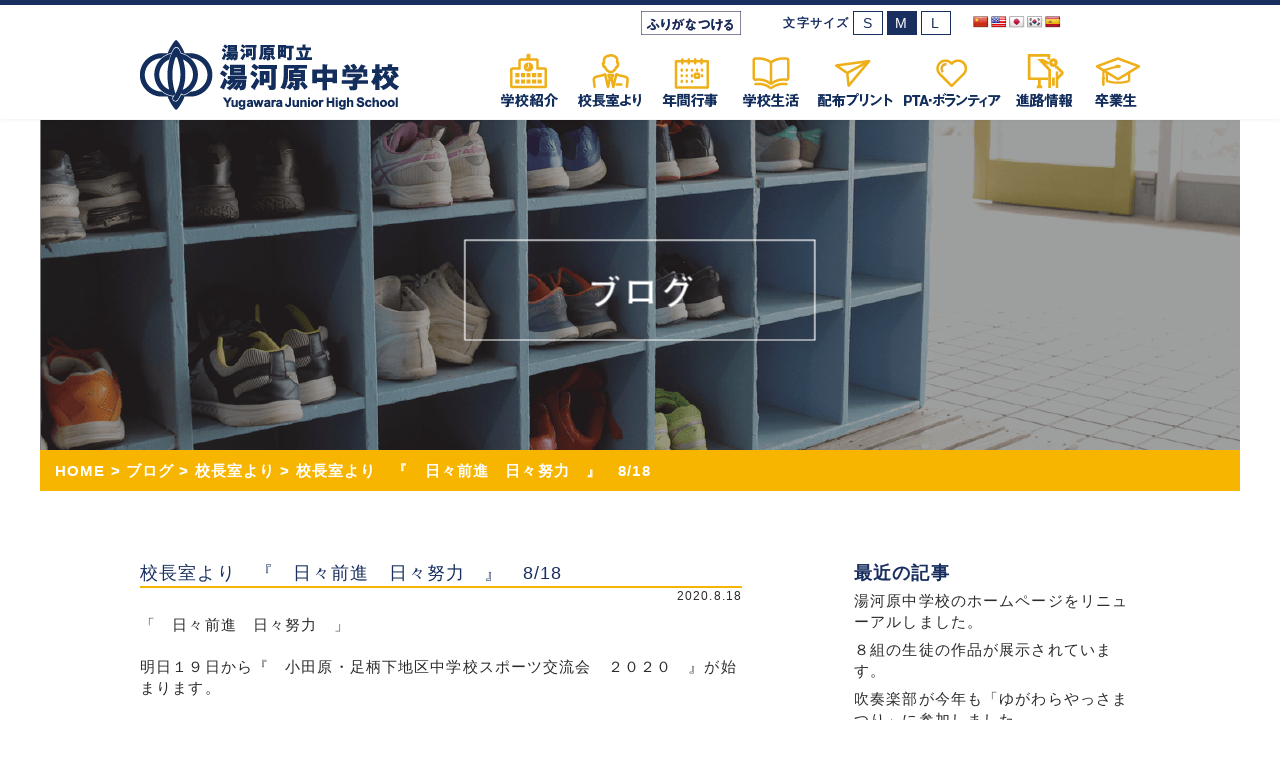

--- FILE ---
content_type: text/html; charset=UTF-8
request_url: https://yuchu.ed.jp/principal/1872/
body_size: 8293
content:
<!DOCTYPE HTML>
<html>
<head>
<meta http-equiv="Content-Type" content="text/html; charset=UTF-8" />
<meta name="viewport" content="width=device-width,initial-scale=1.0,minimum-scale=1.0">
<meta name="copyright" content="Copyright Yugawara Junior Hight School. All rights reserved.">
<link rel="shortcut icon" href="https://yuchu.ed.jp/images/common/favicon.png">

<title>校長室より　『　日々前進　日々努力　』　8/18 - 湯河原町立湯河原中学校</title>
<meta name="description" content="神奈川県足柄下郡湯河原町にある公立中学校の湯河原町立湯河原中学校。爽やかな挨拶がこだまする、思いやりと笑顔があふれる中学校。学び合い・高め合い・支え合う中学校。">


<meta property="og:title" content="校長室より　『　日々前進　日々努力　』　8/18 - 湯河原町立湯河原中学校">
<meta property="og:type" content="article">
<meta property="og:description" content="校長室より　『　日々前進　日々努力　』　8/18 - 神奈川県足柄下郡湯河原町にある公立中学校の湯河原町立湯河原中学校。爽やかな挨拶がこだまする、思いやりと笑顔があふれる中学校。学び合い・高め合い・支え合う中学校。">
<meta property="og:url" content="https://yuchu.ed.jp/">
<meta property="og:image" content="https://yuchu.ed.jp/images/common/mainImg.png">
<meta property="og:site_name" content="湯河原町立湯河原中学校" />

<meta name='robots' content='max-image-preview:large' />
	<style>img:is([sizes="auto" i], [sizes^="auto," i]) { contain-intrinsic-size: 3000px 1500px }</style>
	<link rel='stylesheet' id='wp-block-library-css' href='https://yuchu.ed.jp/wp-includes/css/dist/block-library/style.min.css' type='text/css' media='all' />
<style id='classic-theme-styles-inline-css' type='text/css'>
/*! This file is auto-generated */
.wp-block-button__link{color:#fff;background-color:#32373c;border-radius:9999px;box-shadow:none;text-decoration:none;padding:calc(.667em + 2px) calc(1.333em + 2px);font-size:1.125em}.wp-block-file__button{background:#32373c;color:#fff;text-decoration:none}
</style>
<style id='global-styles-inline-css' type='text/css'>
:root{--wp--preset--aspect-ratio--square: 1;--wp--preset--aspect-ratio--4-3: 4/3;--wp--preset--aspect-ratio--3-4: 3/4;--wp--preset--aspect-ratio--3-2: 3/2;--wp--preset--aspect-ratio--2-3: 2/3;--wp--preset--aspect-ratio--16-9: 16/9;--wp--preset--aspect-ratio--9-16: 9/16;--wp--preset--color--black: #000000;--wp--preset--color--cyan-bluish-gray: #abb8c3;--wp--preset--color--white: #ffffff;--wp--preset--color--pale-pink: #f78da7;--wp--preset--color--vivid-red: #cf2e2e;--wp--preset--color--luminous-vivid-orange: #ff6900;--wp--preset--color--luminous-vivid-amber: #fcb900;--wp--preset--color--light-green-cyan: #7bdcb5;--wp--preset--color--vivid-green-cyan: #00d084;--wp--preset--color--pale-cyan-blue: #8ed1fc;--wp--preset--color--vivid-cyan-blue: #0693e3;--wp--preset--color--vivid-purple: #9b51e0;--wp--preset--gradient--vivid-cyan-blue-to-vivid-purple: linear-gradient(135deg,rgba(6,147,227,1) 0%,rgb(155,81,224) 100%);--wp--preset--gradient--light-green-cyan-to-vivid-green-cyan: linear-gradient(135deg,rgb(122,220,180) 0%,rgb(0,208,130) 100%);--wp--preset--gradient--luminous-vivid-amber-to-luminous-vivid-orange: linear-gradient(135deg,rgba(252,185,0,1) 0%,rgba(255,105,0,1) 100%);--wp--preset--gradient--luminous-vivid-orange-to-vivid-red: linear-gradient(135deg,rgba(255,105,0,1) 0%,rgb(207,46,46) 100%);--wp--preset--gradient--very-light-gray-to-cyan-bluish-gray: linear-gradient(135deg,rgb(238,238,238) 0%,rgb(169,184,195) 100%);--wp--preset--gradient--cool-to-warm-spectrum: linear-gradient(135deg,rgb(74,234,220) 0%,rgb(151,120,209) 20%,rgb(207,42,186) 40%,rgb(238,44,130) 60%,rgb(251,105,98) 80%,rgb(254,248,76) 100%);--wp--preset--gradient--blush-light-purple: linear-gradient(135deg,rgb(255,206,236) 0%,rgb(152,150,240) 100%);--wp--preset--gradient--blush-bordeaux: linear-gradient(135deg,rgb(254,205,165) 0%,rgb(254,45,45) 50%,rgb(107,0,62) 100%);--wp--preset--gradient--luminous-dusk: linear-gradient(135deg,rgb(255,203,112) 0%,rgb(199,81,192) 50%,rgb(65,88,208) 100%);--wp--preset--gradient--pale-ocean: linear-gradient(135deg,rgb(255,245,203) 0%,rgb(182,227,212) 50%,rgb(51,167,181) 100%);--wp--preset--gradient--electric-grass: linear-gradient(135deg,rgb(202,248,128) 0%,rgb(113,206,126) 100%);--wp--preset--gradient--midnight: linear-gradient(135deg,rgb(2,3,129) 0%,rgb(40,116,252) 100%);--wp--preset--font-size--small: 13px;--wp--preset--font-size--medium: 20px;--wp--preset--font-size--large: 36px;--wp--preset--font-size--x-large: 42px;--wp--preset--spacing--20: 0.44rem;--wp--preset--spacing--30: 0.67rem;--wp--preset--spacing--40: 1rem;--wp--preset--spacing--50: 1.5rem;--wp--preset--spacing--60: 2.25rem;--wp--preset--spacing--70: 3.38rem;--wp--preset--spacing--80: 5.06rem;--wp--preset--shadow--natural: 6px 6px 9px rgba(0, 0, 0, 0.2);--wp--preset--shadow--deep: 12px 12px 50px rgba(0, 0, 0, 0.4);--wp--preset--shadow--sharp: 6px 6px 0px rgba(0, 0, 0, 0.2);--wp--preset--shadow--outlined: 6px 6px 0px -3px rgba(255, 255, 255, 1), 6px 6px rgba(0, 0, 0, 1);--wp--preset--shadow--crisp: 6px 6px 0px rgba(0, 0, 0, 1);}:where(.is-layout-flex){gap: 0.5em;}:where(.is-layout-grid){gap: 0.5em;}body .is-layout-flex{display: flex;}.is-layout-flex{flex-wrap: wrap;align-items: center;}.is-layout-flex > :is(*, div){margin: 0;}body .is-layout-grid{display: grid;}.is-layout-grid > :is(*, div){margin: 0;}:where(.wp-block-columns.is-layout-flex){gap: 2em;}:where(.wp-block-columns.is-layout-grid){gap: 2em;}:where(.wp-block-post-template.is-layout-flex){gap: 1.25em;}:where(.wp-block-post-template.is-layout-grid){gap: 1.25em;}.has-black-color{color: var(--wp--preset--color--black) !important;}.has-cyan-bluish-gray-color{color: var(--wp--preset--color--cyan-bluish-gray) !important;}.has-white-color{color: var(--wp--preset--color--white) !important;}.has-pale-pink-color{color: var(--wp--preset--color--pale-pink) !important;}.has-vivid-red-color{color: var(--wp--preset--color--vivid-red) !important;}.has-luminous-vivid-orange-color{color: var(--wp--preset--color--luminous-vivid-orange) !important;}.has-luminous-vivid-amber-color{color: var(--wp--preset--color--luminous-vivid-amber) !important;}.has-light-green-cyan-color{color: var(--wp--preset--color--light-green-cyan) !important;}.has-vivid-green-cyan-color{color: var(--wp--preset--color--vivid-green-cyan) !important;}.has-pale-cyan-blue-color{color: var(--wp--preset--color--pale-cyan-blue) !important;}.has-vivid-cyan-blue-color{color: var(--wp--preset--color--vivid-cyan-blue) !important;}.has-vivid-purple-color{color: var(--wp--preset--color--vivid-purple) !important;}.has-black-background-color{background-color: var(--wp--preset--color--black) !important;}.has-cyan-bluish-gray-background-color{background-color: var(--wp--preset--color--cyan-bluish-gray) !important;}.has-white-background-color{background-color: var(--wp--preset--color--white) !important;}.has-pale-pink-background-color{background-color: var(--wp--preset--color--pale-pink) !important;}.has-vivid-red-background-color{background-color: var(--wp--preset--color--vivid-red) !important;}.has-luminous-vivid-orange-background-color{background-color: var(--wp--preset--color--luminous-vivid-orange) !important;}.has-luminous-vivid-amber-background-color{background-color: var(--wp--preset--color--luminous-vivid-amber) !important;}.has-light-green-cyan-background-color{background-color: var(--wp--preset--color--light-green-cyan) !important;}.has-vivid-green-cyan-background-color{background-color: var(--wp--preset--color--vivid-green-cyan) !important;}.has-pale-cyan-blue-background-color{background-color: var(--wp--preset--color--pale-cyan-blue) !important;}.has-vivid-cyan-blue-background-color{background-color: var(--wp--preset--color--vivid-cyan-blue) !important;}.has-vivid-purple-background-color{background-color: var(--wp--preset--color--vivid-purple) !important;}.has-black-border-color{border-color: var(--wp--preset--color--black) !important;}.has-cyan-bluish-gray-border-color{border-color: var(--wp--preset--color--cyan-bluish-gray) !important;}.has-white-border-color{border-color: var(--wp--preset--color--white) !important;}.has-pale-pink-border-color{border-color: var(--wp--preset--color--pale-pink) !important;}.has-vivid-red-border-color{border-color: var(--wp--preset--color--vivid-red) !important;}.has-luminous-vivid-orange-border-color{border-color: var(--wp--preset--color--luminous-vivid-orange) !important;}.has-luminous-vivid-amber-border-color{border-color: var(--wp--preset--color--luminous-vivid-amber) !important;}.has-light-green-cyan-border-color{border-color: var(--wp--preset--color--light-green-cyan) !important;}.has-vivid-green-cyan-border-color{border-color: var(--wp--preset--color--vivid-green-cyan) !important;}.has-pale-cyan-blue-border-color{border-color: var(--wp--preset--color--pale-cyan-blue) !important;}.has-vivid-cyan-blue-border-color{border-color: var(--wp--preset--color--vivid-cyan-blue) !important;}.has-vivid-purple-border-color{border-color: var(--wp--preset--color--vivid-purple) !important;}.has-vivid-cyan-blue-to-vivid-purple-gradient-background{background: var(--wp--preset--gradient--vivid-cyan-blue-to-vivid-purple) !important;}.has-light-green-cyan-to-vivid-green-cyan-gradient-background{background: var(--wp--preset--gradient--light-green-cyan-to-vivid-green-cyan) !important;}.has-luminous-vivid-amber-to-luminous-vivid-orange-gradient-background{background: var(--wp--preset--gradient--luminous-vivid-amber-to-luminous-vivid-orange) !important;}.has-luminous-vivid-orange-to-vivid-red-gradient-background{background: var(--wp--preset--gradient--luminous-vivid-orange-to-vivid-red) !important;}.has-very-light-gray-to-cyan-bluish-gray-gradient-background{background: var(--wp--preset--gradient--very-light-gray-to-cyan-bluish-gray) !important;}.has-cool-to-warm-spectrum-gradient-background{background: var(--wp--preset--gradient--cool-to-warm-spectrum) !important;}.has-blush-light-purple-gradient-background{background: var(--wp--preset--gradient--blush-light-purple) !important;}.has-blush-bordeaux-gradient-background{background: var(--wp--preset--gradient--blush-bordeaux) !important;}.has-luminous-dusk-gradient-background{background: var(--wp--preset--gradient--luminous-dusk) !important;}.has-pale-ocean-gradient-background{background: var(--wp--preset--gradient--pale-ocean) !important;}.has-electric-grass-gradient-background{background: var(--wp--preset--gradient--electric-grass) !important;}.has-midnight-gradient-background{background: var(--wp--preset--gradient--midnight) !important;}.has-small-font-size{font-size: var(--wp--preset--font-size--small) !important;}.has-medium-font-size{font-size: var(--wp--preset--font-size--medium) !important;}.has-large-font-size{font-size: var(--wp--preset--font-size--large) !important;}.has-x-large-font-size{font-size: var(--wp--preset--font-size--x-large) !important;}
:where(.wp-block-post-template.is-layout-flex){gap: 1.25em;}:where(.wp-block-post-template.is-layout-grid){gap: 1.25em;}
:where(.wp-block-columns.is-layout-flex){gap: 2em;}:where(.wp-block-columns.is-layout-grid){gap: 2em;}
:root :where(.wp-block-pullquote){font-size: 1.5em;line-height: 1.6;}
</style>
<link rel='stylesheet' id='google-language-translator-css' href='https://yuchu.ed.jp/wp-content/plugins/google-language-translator/css/style.css' type='text/css' media='' />
<link rel='stylesheet' id='glt-toolbar-styles-css' href='https://yuchu.ed.jp/wp-content/plugins/google-language-translator/css/toolbar.css' type='text/css' media='' />
<link rel='stylesheet' id='tablepress-responsive-tables-css' href='https://yuchu.ed.jp/wp-content/plugins/tablepress-responsive-tables/css/responsive.dataTables.min.css' type='text/css' media='all' />
<link rel='stylesheet' id='tablepress-default-css' href='https://yuchu.ed.jp/wp-content/tablepress-combined.min.css' type='text/css' media='all' />
<link rel='stylesheet' id='import-css' href='https://yuchu.ed.jp/css/import.css' type='text/css' media='all' />
<link rel='stylesheet' id='pagenavi-css' href='https://yuchu.ed.jp/css/pagenavi.css' type='text/css' media='all' />
<!--[if !IE]><!-->
<link rel='stylesheet' id='tablepress-responsive-tables-flip-css' href='https://yuchu.ed.jp/wp-content/plugins/tablepress-responsive-tables/css/tablepress-responsive-flip.min.css' type='text/css' media='all' />
<!--<![endif]-->
<script type="text/javascript" src="https://yuchu.ed.jp/wp-includes/js/jquery/jquery.min.js" id="jquery-core-js"></script>
<script type="text/javascript" src="https://yuchu.ed.jp/wp-includes/js/jquery/jquery-migrate.min.js" id="jquery-migrate-js"></script>
<script type="text/javascript" src="https://yuchu.ed.jp/js/jquery-1.11.3.min.js" id="jquery.min-js"></script>
<script type="text/javascript" src="https://use.fontawesome.com/releases/v5.0.1/js/all.js" id="fontawesome-js"></script>
<script type="text/javascript" src="https://yuchu.ed.jp/js/functions.js" id="functions-js"></script>
<script type="text/javascript" src="https://yuchu.ed.jp/js/jquery.cookie.js" id="cookie-js"></script>
<script type="text/javascript" src="https://yuchu.ed.jp/js/jquery.textresizer.js" id="textresizer-js"></script>
<script type="text/javascript" src="https://yuchu.ed.jp/js/fontSize.js" id="fontSize-js"></script>
<link rel="canonical" href="https://yuchu.ed.jp/principal/1872/" />
<style>@media (min-width: 1000px) {
	#glt-translate-trigger {
		display: none;
	}
}.goog-te-gadget{margin-top:2px!important;}p.hello{font-size:12px;color:#666;}div.skiptranslate.goog-te-gadget{display:inline!important;}#google_language_translator{clear:both;}#flags{width:165px;}#flags a{display:inline-block;margin-right:2px;}#google_language_translator a{display:none!important;}div.skiptranslate.goog-te-gadget{display:inline!important;}.goog-te-gadget{color:transparent!important;}.goog-te-gadget{font-size:0px!important;}.goog-branding{display:none;}.goog-tooltip{display: none!important;}.goog-tooltip:hover{display: none!important;}.goog-text-highlight{background-color:transparent!important;border:none!important;box-shadow:none!important;}#google_language_translator select.goog-te-combo{color:#32373c;}div.skiptranslate{display:none!important;}body{top:0px!important;}#goog-gt-{display:none!important;}font font{background-color:transparent!important;box-shadow:none!important;position:initial!important;}#glt-translate-trigger{left:20px;right:auto;}#glt-translate-trigger > span{color:#ffffff;}#glt-translate-trigger{background:#f8b500;}</style><link rel="icon" href="https://yuchu.ed.jp/wp-content/uploads/2020/12/cropped-favicon-32x32.png" sizes="32x32" />
<link rel="icon" href="https://yuchu.ed.jp/wp-content/uploads/2020/12/cropped-favicon-192x192.png" sizes="192x192" />
<link rel="apple-touch-icon" href="https://yuchu.ed.jp/wp-content/uploads/2020/12/cropped-favicon-180x180.png" />
<meta name="msapplication-TileImage" content="https://yuchu.ed.jp/wp-content/uploads/2020/12/cropped-favicon-270x270.png" />
<script type='text/javascript' src='https://yuchu.ed.jp/js/kanaboweb_s.1.1.0.js'></script>
<script type="text/javascript">
    KanaboWeb.host_id = "ed.yugawara";

    // ふりがな変換が正常に完了した場合に呼ばれるイベントハンドラ
    KanaboWeb.onTranslated = function() {
    // TODO: ここに必要であればスクリプトを記述します。
          // 例）
          // _reloadScript(スクリプトのパス);  //もう一度実行したいスクリプト
          //_triggerEvent(window, 'load');     //loadイベントを発行
    };
</script>
</head>

<body>

<header class="gnavHeader">
	<div class="gnavMenu">
		<div class="gsub">
			<div class="gfri">
				<span class="f_on"><a href="javascript:KanaboWeb.execCommand('on')"><img src="https://yuchu.ed.jp/images/common/furiganaOn.png" alt="ふりがなON・OFF" /></a></span>
				<span class="f_off"><a href="javascript:KanaboWeb.execCommand('off')"><img src="https://yuchu.ed.jp/images/common/furiganaOff.png" alt="ふりがなON・OFF" /></a></span>
			</div>
			<ul class="gfontSize">
				<li>文字サイズ</li>
				<li><a href="">S</a></li>
				<li><a href="">M</a></li>
				<li><a href="">L</a></li>
			</ul>
			<div id="flags" class="size16"><ul id="sortable" class="ui-sortable" style="float:left"><li id='Chinese (Simplified)'><a href='#' title='Chinese (Simplified)' class='nturl notranslate zh-CN flag Chinese (Simplified)'></a></li><li id='English'><a href='#' title='English' class='nturl notranslate en flag united-states'></a></li><li id='Japanese'><a href='#' title='Japanese' class='nturl notranslate ja flag Japanese'></a></li><li id='Korean'><a href='#' title='Korean' class='nturl notranslate ko flag Korean'></a></li><li id='Spanish'><a href='#' title='Spanish' class='nturl notranslate es flag Spanish'></a></li></ul></div><div id="google_language_translator" class="default-language-ja"></div>		</div>
		<div class="logo"><a href="https://yuchu.ed.jp/"><img src="https://yuchu.ed.jp/images/common/logo.png" alt="湯河原町立湯河原中学校"></a></div>
		<ul class="gnav">
			<li class="gnavItem"><div class="gnavBox"><img src="https://yuchu.ed.jp/images/common/gnav_aboutSchool.png" alt="学校紹介">
				<div class="gnavLower">
					<p class="gnavLowerHd"><span class="gnavLowerBox"><span class="gnavLowerTxt">学校紹介</span></span></p>
					<ul class="gnavLowerList">
						<li class="gnavLowerItem"><a href="https://yuchu.ed.jp/message/">校長挨拶</a></li>
						<li class="gnavLowerItem"><a href="https://yuchu.ed.jp/educationPolicy/">教育方針</a></li>
						<li class="gnavLowerItem"><a href="https://yuchu.ed.jp/bullyingPrevention/">いじめ防止策基本方針</a></li>
						<li class="gnavLowerItem"><a href="https://yuchu.ed.jp/songemblem/">校歌 &middot; 校章</a></li>
						<li class="gnavLowerItem"><a href="https://yuchu.ed.jp/history/">沿革</a></li>
						<li class="gnavLowerItem"><a href="https://yuchu.ed.jp/access/">所在地</a></li>
					</ul>
				</div>
			</div></li>
			<li class="gnavItem"><div class="gnavBox"><a href="https://yuchu.ed.jp/category/principal/"><img src="https://yuchu.ed.jp/images/common/gnav_fromPrincipal.png" alt="校長室より"></a></div></li>
			<li class="gnavItem"><div class="gnavBox"><a href="https://yuchu.ed.jp/annualEvents/"><img src="https://yuchu.ed.jp/images/common/gnav_annualEvents.png" alt="年間行事"></a></div></li>
			<li class="gnavItem"><div class="gnavBox"><img src="https://yuchu.ed.jp/images/common/gnav_schoolLife.png" alt="学校生活">
				<div class="gnavLower">
					<p class="gnavLowerHd"><a href="https://yuchu.ed.jp/category/schoollife/" class="gnavLowerBox"><span><span class="gnavLowerTxt">学校生活</span></span></a></p>
					<ul class="gnavLowerList">
						<li class="gnavLowerItem"><a href="https://yuchu.ed.jp/category/1st_grade/">1年生</a></li>
						<li class="gnavLowerItem"><a href="https://yuchu.ed.jp/category/2nd_grade/">2年生</a></li>
						<li class="gnavLowerItem"><a href="https://yuchu.ed.jp/category/3rd_grade/">3年生</a></li>
						<li class="gnavLowerItem"><a href="https://yuchu.ed.jp/category/8kumi/">8組</a></li>
						<li class="gnavLowerItem"><a href="https://yuchu.ed.jp/category/clubacti/">部活動</a></li>
						<li class="gnavLowerItem"><a href="https://yuchu.ed.jp/category/studentcouncil/">生徒会 &middot; 委員会</a></li>
						<li class="gnavLowerItem"><a href="https://yuchu.ed.jp/category/diary/">先生のひとりごと</a></li>
						<li class="gnavLowerItem"><a href="https://yuchu.ed.jp/category/library/">図書室より</a></li>
					</ul>
				</div>
			</div></li>
			<li class="gnavItem"><div class="gnavBox"><a href="https://yuchu.ed.jp/handout/"><img src="https://yuchu.ed.jp/images/common/gnav_handout.png" alt="配布プリント"></a></div></li>
			<li class="gnavItem"><div class="gnavBox"><a href="https://yuchu.ed.jp/category/pta_volunteer/"><img src="https://yuchu.ed.jp/images/common/gnav_pta.png" alt="PTA・ボランティア活動"></a></div></li>
			<li class="gnavItem"><div class="gnavBox"><a href="https://yuchu.ed.jp/category/careerinfo/"><img src="https://yuchu.ed.jp/images/common/gnav_careerInfo.png" alt="進路情報"></a></div></li>
			<li class="gnavItem"><div class="gnavBox"><img src="https://yuchu.ed.jp/images/common/gnav_graduate.png" alt="卒業生">
				<div class="gnavLower">
					<p class="gnavLowerHd"><span class="gnavLowerBox"><span class="gnavLowerTxt">卒業生</span></span></p>
					<ul class="gnavLowerList">
						<li class="gnavLowerItem"><a href="https://yuchu.ed.jp/category/graduate/">在校生へのメッセージ</a></li>
						<li class="gnavLowerItem"><a href="https://yuchu.ed.jp/clubactiHistory/">部活動栄光の記録</a></li>
						<li class="gnavLowerItem"><a href="https://yuchu.ed.jp/category/change/">湯中の移り変り</a></li>
					</ul>
				</div>
			</div></li>
		</ul>
	</div>
</header>

<div class="logo"><a href="https://yuchu.ed.jp/"><img src="https://yuchu.ed.jp/images/common/logo_sp.png" alt="湯河原町立湯河原中学校"></a></div>
<div class="humBox"><div class="humBoxInner"><span></span><span></span><span></span></div></div>
<div class="spnavHeader">
	<div class="spnavMenu">
		<ul class="spnavMenuList01">
			<li><a href="https://yuchu.ed.jp/">ホーム</a></li>
			<li><ul class="spnav">
				<li class="spnavItem"><div class="spnavBox"><span class="spnavLink"><span class="spnavTxt">学校紹介</span></span>
					<div class="spnavLower">
						<ul class="spnavLowerList">
							<li class="spnavLowerItem"><a href="https://yuchu.ed.jp/message/">校長挨拶</a></li>
							<li class="spnavLowerItem"><a href="https://yuchu.ed.jp/educationPolicy/">教育方針</a></li>
							<li class="spnavLowerItem"><a href="https://yuchu.ed.jp/bullyingPrevention/">いじめ防止策基本方針</a></li>
							<li class="spnavLowerItem"><a href="https://yuchu.ed.jp/songemblem/">校歌 &middot; 校章</a></li>
							<li class="spnavLowerItem"><a href="https://yuchu.ed.jp/history/">沿革</a></li>
							<li class="spnavLowerItem"><a href="https://yuchu.ed.jp/access/">所在地</a></li>
						</ul>
					</div>
				</div></li>
				<li class="spnavItem"><div class="spnavBox"><a href="https://yuchu.ed.jp/category/principal/" class="spnavLink"><div class="spnavTxt">校長室より</div></a></div></li>
				<li class="spnavItem"><div class="spnavBox"><a href="https://yuchu.ed.jp/annualEvents/" class="spnavLink"><div class="spnavTxt">年間行事</div></a></div></li>
				<li class="spnavItem"><div class="spnavBox"><span class="spnavLink"><span class="spnavTxt">学校生活</span></span>
					<div class="spnavLower">
						<ul class="spnavLowerList">
							<li class="spnavLowerItem"><a href="https://yuchu.ed.jp/category/1st_grade/">1年生</a></li>
							<li class="spnavLowerItem"><a href="https://yuchu.ed.jp/category/2nd_grade/">2年生</a></li>
							<li class="spnavLowerItem"><a href="https://yuchu.ed.jp/category/3rd_grade/">3年生</a></li>
							<li class="spnavLowerItem"><a href="https://yuchu.ed.jp/category/8kumi/">8組</a></li>
							<li class="spnavLowerItem"><a href="https://yuchu.ed.jp/category/clubacti/">部活動</a></li>
							<li class="spnavLowerItem"><a href="https://yuchu.ed.jp/category/studentcouncil/">生徒会 &middot; 委員会</a></li>
							<li class="spnavLowerItem"><a href="https://yuchu.ed.jp/category/diary/">先生のひとりごと</a></li>
							<li class="spnavLowerItem"><a href="https://yuchu.ed.jp/category/library/">図書室より</a></li>
							<li class="spnavLowerItem"><a href="https://yuchu.ed.jp/category/schoollife/">全て（学校生活）</a></li>
						</ul>
					</div>
				</div></li>
				<li class="spnavItem"><div class="spnavBox"><a href="https://yuchu.ed.jp/handout/" class="spnavLink"><div class="spnavTxt">配布プリント</div></a></div></li>
				<li class="spnavItem"><div class="spnavBox"><a href="https://yuchu.ed.jp/category/pta_volunteer/" class="spnavLink"><div class="spnavTxt">PTA・ボランティア活動</div></a></div></li>
				<li class="spnavItem"><div class="spnavBox"><a href="https://yuchu.ed.jp/category/careerinfo/" class="spnavLink"><div class="spnavTxt">進路情報</div></a></div></li>
				<li class="spnavItem"><div class="spnavBox"><span class="spnavLink"><span class="spnavTxt">卒業生</span></span>
					<div class="spnavLower">
						<ul class="spnavLowerList">
							<li class="spnavLowerItem"><a href="https://yuchu.ed.jp/category/graduate/">在校生へのメッセージ</a></li>
							<li class="spnavLowerItem"><a href="https://yuchu.ed.jp/clubactiHistory/">部活動栄光の記録</a></li>
							<li class="spnavLowerItem"><a href="https://yuchu.ed.jp/category/change/">湯中の移り変り</a></li>
						</ul>
					</div>
				</div></li>
				<li class="spnavItem"><div class="spnavBox"><a href="https://yuchu.ed.jp/privacy/" class="spnavLink"><div class="spnavTxt">プライバシーポリシー</div></a></div></li>
			</ul></li>
		</ul>
		<div class="spfri">
			<span class="f_on"><a href="javascript:KanaboWeb.execCommand('on')"><img src="https://yuchu.ed.jp/images/common/furiganaOn.png" alt="ふりがなON・OFF" /></a></span>
			<span class="f_off"><a href="javascript:KanaboWeb.execCommand('off')"><img src="https://yuchu.ed.jp/images/common/furiganaOff.png" alt="ふりがなON・OFF" /></a></span>
		</div>
		<ul class="spfontSize">
			<li>文字サイズ</li>
			<li><a href="">S</a></li>
			<li><a href="">M</a></li>
			<li><a href="">L</a></li>
		</ul>
	</div>
</div>

<main id="blog">
	<div class="section">
		<div class="containerTop">
			<div class="topImg">
				<h1 class="sloganTitle"><img src="https://yuchu.ed.jp/images/blog/slogan.png" alt="湯河原町立湯河原中学校のNEWS"></h1>
			</div>
			<div class="breadcrumb">
				<p><a href="https://yuchu.ed.jp">HOME</a> &gt; <a href="https://yuchu.ed.jp/news/">ブログ</a> &gt; <a href="https://yuchu.ed.jp/category/principal/">校長室より</a> &gt; 校長室より　『　日々前進　日々努力　』　8/18</p>			</div>
		</div>
	</div>
	<div class="section">
		<div class="container">
			<div class="tile is-ancestor">
				<div class="tile is-parent is-blog">
					<article class="tile is-child">
																		<h2 class="blogTitle">校長室より　『　日々前進　日々努力　』　8/18</h2>
						<div><p class="blogDate">2020.8.18</p></div>
						<p>「　日々前進　日々努力　」</p>
<p>&nbsp;</p>
<p>明日１９日から『　小田原・足柄下地区中学校スポーツ交流会　２０２０　』が始まります。</p>
<p>&nbsp;</p>
<p>グランドでは照りつける夏の日差しをもろともせず、各部が残り少ない練習に汗を流しています。</p>
<p>&nbsp;</p>
<p>体育館、武道場、卓球練習場は蒸し返すような暑さですが、こまめに水分補給をしながら練習しています。</p>
<p>&nbsp;</p>
<p>&nbsp;</p>
<p>たくさんの生徒が充分でなかった環境の中でも、あきらめずに粘り強く活動してきました。</p>
<p>今まで積み上げてきた練習に自信を持って、思い切って試合に臨んで欲しいです。</p>
<p>&nbsp;</p>
<p><img fetchpriority="high" decoding="async" class="alignnone wp-image-1936" src="http://www.yuchu.ed.jp/wp-content/uploads/2020/08/DSC_0239-300x169.jpg" alt="" width="300" height="169" srcset="https://yuchu.ed.jp/wp-content/uploads/2020/08/DSC_0239-300x169.jpg 300w, https://yuchu.ed.jp/wp-content/uploads/2020/08/DSC_0239-1024x576.jpg 1024w, https://yuchu.ed.jp/wp-content/uploads/2020/08/DSC_0239-768x432.jpg 768w, https://yuchu.ed.jp/wp-content/uploads/2020/08/DSC_0239-1536x864.jpg 1536w, https://yuchu.ed.jp/wp-content/uploads/2020/08/DSC_0239-2048x1152.jpg 2048w" sizes="(max-width: 300px) 100vw, 300px" /><img decoding="async" class="alignnone size-medium wp-image-1935" src="http://www.yuchu.ed.jp/wp-content/uploads/2020/08/DSC_0238-300x169.jpg" alt="" width="300" height="169" srcset="https://yuchu.ed.jp/wp-content/uploads/2020/08/DSC_0238-300x169.jpg 300w, https://yuchu.ed.jp/wp-content/uploads/2020/08/DSC_0238-1024x576.jpg 1024w, https://yuchu.ed.jp/wp-content/uploads/2020/08/DSC_0238-768x432.jpg 768w, https://yuchu.ed.jp/wp-content/uploads/2020/08/DSC_0238-1536x864.jpg 1536w, https://yuchu.ed.jp/wp-content/uploads/2020/08/DSC_0238-2048x1152.jpg 2048w" sizes="(max-width: 300px) 100vw, 300px" /></p>
<p>&nbsp;</p>
<p><img decoding="async" class="alignnone size-medium wp-image-1938" src="http://www.yuchu.ed.jp/wp-content/uploads/2020/08/DSC_4905-300x169.jpg" alt="" width="300" height="169" srcset="https://yuchu.ed.jp/wp-content/uploads/2020/08/DSC_4905-300x169.jpg 300w, https://yuchu.ed.jp/wp-content/uploads/2020/08/DSC_4905-1024x576.jpg 1024w, https://yuchu.ed.jp/wp-content/uploads/2020/08/DSC_4905-768x432.jpg 768w, https://yuchu.ed.jp/wp-content/uploads/2020/08/DSC_4905-1536x864.jpg 1536w, https://yuchu.ed.jp/wp-content/uploads/2020/08/DSC_4905-2048x1152.jpg 2048w" sizes="(max-width: 300px) 100vw, 300px" /><img loading="lazy" decoding="async" class="alignnone size-medium wp-image-1939" src="http://www.yuchu.ed.jp/wp-content/uploads/2020/08/DSC_4906-300x169.jpg" alt="" width="300" height="169" srcset="https://yuchu.ed.jp/wp-content/uploads/2020/08/DSC_4906-300x169.jpg 300w, https://yuchu.ed.jp/wp-content/uploads/2020/08/DSC_4906-1024x576.jpg 1024w, https://yuchu.ed.jp/wp-content/uploads/2020/08/DSC_4906-768x432.jpg 768w, https://yuchu.ed.jp/wp-content/uploads/2020/08/DSC_4906-1536x864.jpg 1536w, https://yuchu.ed.jp/wp-content/uploads/2020/08/DSC_4906-2048x1152.jpg 2048w" sizes="auto, (max-width: 300px) 100vw, 300px" /></p>
<p>&nbsp;</p>
<p><img loading="lazy" decoding="async" class="alignnone size-medium wp-image-1940" src="http://www.yuchu.ed.jp/wp-content/uploads/2020/08/DSC_4909-300x169.jpg" alt="" width="300" height="169" srcset="https://yuchu.ed.jp/wp-content/uploads/2020/08/DSC_4909-300x169.jpg 300w, https://yuchu.ed.jp/wp-content/uploads/2020/08/DSC_4909-1024x576.jpg 1024w, https://yuchu.ed.jp/wp-content/uploads/2020/08/DSC_4909-768x432.jpg 768w, https://yuchu.ed.jp/wp-content/uploads/2020/08/DSC_4909-1536x864.jpg 1536w, https://yuchu.ed.jp/wp-content/uploads/2020/08/DSC_4909-2048x1152.jpg 2048w" sizes="auto, (max-width: 300px) 100vw, 300px" /><img loading="lazy" decoding="async" class="alignnone size-medium wp-image-1941" src="http://www.yuchu.ed.jp/wp-content/uploads/2020/08/DSC_4911-300x169.jpg" alt="" width="300" height="169" srcset="https://yuchu.ed.jp/wp-content/uploads/2020/08/DSC_4911-300x169.jpg 300w, https://yuchu.ed.jp/wp-content/uploads/2020/08/DSC_4911-1024x576.jpg 1024w, https://yuchu.ed.jp/wp-content/uploads/2020/08/DSC_4911-768x432.jpg 768w, https://yuchu.ed.jp/wp-content/uploads/2020/08/DSC_4911-1536x864.jpg 1536w, https://yuchu.ed.jp/wp-content/uploads/2020/08/DSC_4911-2048x1152.jpg 2048w" sizes="auto, (max-width: 300px) 100vw, 300px" /></p>
<p>&nbsp;</p>
<p>&nbsp;</p>
<p>私がテニス部の顧問だった時</p>
<p>毎日の練習で部員にかけていた言葉</p>
<p>「　日々前進　日々努力　」</p>
<p>&nbsp;</p>
<p>試合前日に選手にかけていた言葉</p>
<p>「　ペアと仲間と顧問、そして、自分を信じて戦いなさい。」</p>
<p>&nbsp;</p>
<p>湯中生の活躍を期待しています。</p>
<p>&nbsp;</p>
<p>&nbsp;</p>
<p>校 長　　石井  朝方</p>
						<hr class="blogLine">
																	</article>
				</div>
				<div class="tile is-parent">
					<article class="tile is-child">
						<aside class="side-menu">
							
		
		<h3 class="side-menu-label">最近の記事</h3>
		<ul>
											<li>
					<a href="https://yuchu.ed.jp/info/7218/">湯河原中学校のホームページをリニューアルしました。</a>
									</li>
											<li>
					<a href="https://yuchu.ed.jp/info/7191/">８組の生徒の作品が展示されています。</a>
									</li>
											<li>
					<a href="https://yuchu.ed.jp/principal/7177/">吹奏楽部が今年も「ゆがわらやっさまつり」に参加しました。</a>
									</li>
											<li>
					<a href="https://yuchu.ed.jp/principal/7168/">ラジオ体操に行ってきました５．６</a>
									</li>
											<li>
					<a href="https://yuchu.ed.jp/principal/7159/">ラジオ体操に行ってきました４</a>
									</li>
					</ul>

		<h3 class="side-menu-label">カテゴリー</h3>
			<ul>
					<li class="cat-item cat-item-1"><a href="https://yuchu.ed.jp/category/info/">お知らせ</a>
</li>
	<li class="cat-item cat-item-3"><a href="https://yuchu.ed.jp/category/schoollife/1st_grade/">1年生</a>
</li>
	<li class="cat-item cat-item-4"><a href="https://yuchu.ed.jp/category/schoollife/2nd_grade/">2年生</a>
</li>
	<li class="cat-item cat-item-15"><a href="https://yuchu.ed.jp/category/schoollife/">学校生活</a>
</li>
	<li class="cat-item cat-item-5"><a href="https://yuchu.ed.jp/category/schoollife/3rd_grade/">3年生</a>
</li>
	<li class="cat-item cat-item-14"><a href="https://yuchu.ed.jp/category/careerinfo/">進路情報</a>
</li>
	<li class="cat-item cat-item-8"><a href="https://yuchu.ed.jp/category/schoollife/8kumi/">8組</a>
</li>
	<li class="cat-item cat-item-10"><a href="https://yuchu.ed.jp/category/principal/">校長室より</a>
</li>
	<li class="cat-item cat-item-18"><a href="https://yuchu.ed.jp/category/graduate/">在校生へのメッセージ</a>
</li>
	<li class="cat-item cat-item-11"><a href="https://yuchu.ed.jp/category/schoollife/clubacti/">部活動</a>
</li>
	<li class="cat-item cat-item-19"><a href="https://yuchu.ed.jp/category/change/">湯中の移り変り</a>
</li>
	<li class="cat-item cat-item-16"><a href="https://yuchu.ed.jp/category/schoollife/studentcouncil/">生徒会・委員会</a>
</li>
	<li class="cat-item cat-item-13"><a href="https://yuchu.ed.jp/category/schoollife/library/">図書室より</a>
</li>
	<li class="cat-item cat-item-17"><a href="https://yuchu.ed.jp/category/pta_volunteer/">PTA・ボランティア活動</a>
</li>
	<li class="cat-item cat-item-9"><a href="https://yuchu.ed.jp/category/manual/">運用マニュアル</a>
</li>
	<li class="cat-item cat-item-12"><a href="https://yuchu.ed.jp/category/schoollife/diary/">先生のひとりごと</a>
</li>
			</ul>

			<h3 class="side-menu-label">月別記事</h3>
			<ul>
					<li><a href='https://yuchu.ed.jp/date/2025/09/'>2025年9月</a></li>
	<li><a href='https://yuchu.ed.jp/date/2025/08/'>2025年8月</a></li>
	<li><a href='https://yuchu.ed.jp/date/2025/07/'>2025年7月</a></li>
	<li><a href='https://yuchu.ed.jp/date/2025/06/'>2025年6月</a></li>
	<li><a href='https://yuchu.ed.jp/date/2025/05/'>2025年5月</a></li>
	<li><a href='https://yuchu.ed.jp/date/2025/04/'>2025年4月</a></li>
	<li><a href='https://yuchu.ed.jp/date/2025/02/'>2025年2月</a></li>
	<li><a href='https://yuchu.ed.jp/date/2025/01/'>2025年1月</a></li>
	<li><a href='https://yuchu.ed.jp/date/2024/11/'>2024年11月</a></li>
	<li><a href='https://yuchu.ed.jp/date/2024/10/'>2024年10月</a></li>
	<li><a href='https://yuchu.ed.jp/date/2024/09/'>2024年9月</a></li>
	<li><a href='https://yuchu.ed.jp/date/2024/07/'>2024年7月</a></li>
	<li><a href='https://yuchu.ed.jp/date/2024/06/'>2024年6月</a></li>
	<li><a href='https://yuchu.ed.jp/date/2024/05/'>2024年5月</a></li>
	<li><a href='https://yuchu.ed.jp/date/2024/03/'>2024年3月</a></li>
	<li><a href='https://yuchu.ed.jp/date/2024/02/'>2024年2月</a></li>
	<li><a href='https://yuchu.ed.jp/date/2024/01/'>2024年1月</a></li>
	<li><a href='https://yuchu.ed.jp/date/2023/12/'>2023年12月</a></li>
	<li><a href='https://yuchu.ed.jp/date/2023/11/'>2023年11月</a></li>
	<li><a href='https://yuchu.ed.jp/date/2023/09/'>2023年9月</a></li>
	<li><a href='https://yuchu.ed.jp/date/2023/06/'>2023年6月</a></li>
	<li><a href='https://yuchu.ed.jp/date/2023/05/'>2023年5月</a></li>
	<li><a href='https://yuchu.ed.jp/date/2023/04/'>2023年4月</a></li>
	<li><a href='https://yuchu.ed.jp/date/2023/03/'>2023年3月</a></li>
	<li><a href='https://yuchu.ed.jp/date/2023/02/'>2023年2月</a></li>
	<li><a href='https://yuchu.ed.jp/date/2023/01/'>2023年1月</a></li>
	<li><a href='https://yuchu.ed.jp/date/2022/12/'>2022年12月</a></li>
	<li><a href='https://yuchu.ed.jp/date/2022/11/'>2022年11月</a></li>
	<li><a href='https://yuchu.ed.jp/date/2022/10/'>2022年10月</a></li>
	<li><a href='https://yuchu.ed.jp/date/2022/09/'>2022年9月</a></li>
	<li><a href='https://yuchu.ed.jp/date/2022/08/'>2022年8月</a></li>
	<li><a href='https://yuchu.ed.jp/date/2022/07/'>2022年7月</a></li>
	<li><a href='https://yuchu.ed.jp/date/2022/06/'>2022年6月</a></li>
	<li><a href='https://yuchu.ed.jp/date/2022/05/'>2022年5月</a></li>
	<li><a href='https://yuchu.ed.jp/date/2022/04/'>2022年4月</a></li>
	<li><a href='https://yuchu.ed.jp/date/2022/03/'>2022年3月</a></li>
	<li><a href='https://yuchu.ed.jp/date/2022/02/'>2022年2月</a></li>
	<li><a href='https://yuchu.ed.jp/date/2022/01/'>2022年1月</a></li>
	<li><a href='https://yuchu.ed.jp/date/2021/12/'>2021年12月</a></li>
	<li><a href='https://yuchu.ed.jp/date/2021/11/'>2021年11月</a></li>
	<li><a href='https://yuchu.ed.jp/date/2021/10/'>2021年10月</a></li>
	<li><a href='https://yuchu.ed.jp/date/2021/09/'>2021年9月</a></li>
	<li><a href='https://yuchu.ed.jp/date/2021/08/'>2021年8月</a></li>
	<li><a href='https://yuchu.ed.jp/date/2021/07/'>2021年7月</a></li>
	<li><a href='https://yuchu.ed.jp/date/2021/06/'>2021年6月</a></li>
	<li><a href='https://yuchu.ed.jp/date/2021/05/'>2021年5月</a></li>
	<li><a href='https://yuchu.ed.jp/date/2021/04/'>2021年4月</a></li>
	<li><a href='https://yuchu.ed.jp/date/2021/03/'>2021年3月</a></li>
	<li><a href='https://yuchu.ed.jp/date/2021/02/'>2021年2月</a></li>
	<li><a href='https://yuchu.ed.jp/date/2021/01/'>2021年1月</a></li>
	<li><a href='https://yuchu.ed.jp/date/2020/12/'>2020年12月</a></li>
	<li><a href='https://yuchu.ed.jp/date/2020/11/'>2020年11月</a></li>
	<li><a href='https://yuchu.ed.jp/date/2020/10/'>2020年10月</a></li>
	<li><a href='https://yuchu.ed.jp/date/2020/09/'>2020年9月</a></li>
	<li><a href='https://yuchu.ed.jp/date/2020/08/'>2020年8月</a></li>
	<li><a href='https://yuchu.ed.jp/date/2020/07/'>2020年7月</a></li>
	<li><a href='https://yuchu.ed.jp/date/2020/06/'>2020年6月</a></li>
	<li><a href='https://yuchu.ed.jp/date/2020/05/'>2020年5月</a></li>
	<li><a href='https://yuchu.ed.jp/date/2020/04/'>2020年4月</a></li>
			</ul>

									</aside>
					</article>
				</div>
			</div>
		</div>
	</div>
</main>

<footer id="footer">
	<div class="section">
		<div class="container">
			<ul class="fnav">
				<li class="fnavItem"><a href="https://yuchu.ed.jp/"><img src="https://yuchu.ed.jp/images/common/footer_logo.png" alt="湯河原町立湯河原中学校" /></a></li>
				<li class="fnavItem">〒259-0312<br>神奈川県足柄下郡湯河原町吉浜1576-31<br>TEL.<a href="tel:0465623393">0465-62-3393</a></li>
				<li class="fnavItem"><a href="https://yuchu.ed.jp/privacy/">プライバシーポリシー</a></li>
			</ul>
		</div>
	</div>
	<div class="copyright">
		<p>&copy; <a href="https://yuchu.ed.jp/">YUGAWARA JUNIOR HIGH SCHOOL</a>. All Rights Reserved.</p>
	</div>
</footer>
<div id="glt-translate-trigger"><span class="translate">Translate（翻訳） »</span></div><div id="glt-toolbar"></div><div id='glt-footer'></div><script>function GoogleLanguageTranslatorInit() { new google.translate.TranslateElement({pageLanguage: 'ja', includedLanguages:'zh-CN,en,ja,ko,es', layout: google.translate.TranslateElement.InlineLayout.HORIZONTAL, autoDisplay: false}, 'google_language_translator');}</script><script type="text/javascript" src="https://yuchu.ed.jp/wp-content/plugins/google-language-translator/js/scripts.js" id="scripts-js"></script>
<script type="text/javascript" src="//translate.google.com/translate_a/element.js?cb=GoogleLanguageTranslatorInit" id="scripts-google-js"></script>
<script type="text/javascript" id="wp-postviews-cache-js-extra">
/* <![CDATA[ */
var viewsCacheL10n = {"admin_ajax_url":"https:\/\/yuchu.ed.jp\/wp-admin\/admin-ajax.php","nonce":"695974c58d","post_id":"1872"};
/* ]]> */
</script>
<script type="text/javascript" src="https://yuchu.ed.jp/wp-content/plugins/wp-postviews/postviews-cache.js" id="wp-postviews-cache-js"></script>
</body>
</html>


--- FILE ---
content_type: text/css
request_url: https://yuchu.ed.jp/css/import.css
body_size: 340
content:
@charset "UTF-8";
/*================================================================================
CSS information
 file name	: import.css
 author		: SAHO+DESIGN
 author URI	: http://www.saho-design.com
================================================================================*/

/* ========== import css files ========== */
@import url("normalize.css");
@import url("layout.css");
@import url("contents.css");
@import url("all.min.css");


--- FILE ---
content_type: text/css
request_url: https://yuchu.ed.jp/css/pagenavi.css
body_size: 363
content:
@charset "UTF-8";
/* ================================================================================
CSS information
 file name	: paggenavi.css
 style info	: customize css for WP-PageNavi plugin
 author		: SAHO+DESIGN
 author URI	: http://www.saho-design.com
================================================================================ */
/*wp-pagenavi base*/
.wp-pagenavi {
	text-align:center;
	clear: both;
}
.wp-pagenavi a, .wp-pagenavi span {
	font-size:0.9em;
	color: #2b2b2b;
	margin: 0 2px;
	padding: 5px 10px;
	background-color: #fff;
	border: solid 1px #DCDCDC;
	white-space: nowrap;
	-moz-border-radius: 3px;
	-webkit-border-radius: 3px;
	border-radius: 3px;
	-webkit-transition: 0.2s ease-in-out;
	-moz-transition: 0.2s ease-in-out;
	-o-transition: 0.2s ease-in-out;
	transition: 0.2s ease-in-out;
	text-align: center;
	text-decoration:none;
}
.wp-pagenavi a:hover{
	color:#fff; 
	background-color:#192f60; 
	border-color:#192f60;
}
.wp-pagenavi span.current{
	color: #fff;
	background-color: #192f60;
	border-color: #192f60;
	font-weight: bold;
}

--- FILE ---
content_type: text/css
request_url: https://yuchu.ed.jp/css/contents.css
body_size: 3025
content:
@charset "UTF-8";
/* ================================================================================
CSS information
 file name	: contents.css
 style info	: 個別ページ設定
 author		: SAHO+DESIGN
 author URI	: http://www.saho-design.com
================================================================================ */

/* =========================================   HOME   ========================================= */
#home{}

/* Information：重要なお知らせ
------------------------------------*/
#home .infoBox {
	display: block;
	margin: 0;
	padding: 5px 0;
}
#home .infoBox .infoHd {
	display: block;
	flex-wrap: wrap;
	color: #fff;
	font-weight:600;
	width: 100%;
	padding-bottom: 5px;
	text-align: center;
}
#home .infoBox ul {
	margin:0;
	padding:0 10px;
}
#home .infoBox li.infoTitle {
	font-size: 1.0em;
	font-weight:600;
	width: 100%;
	padding: 0 0 1px;
}
#home .infoBox li.infoTitle a {
	color: #fff;
}
@media screen and (min-width: 480px) {/* ---------------   media (min-width 480px)   --------------- */
	#home .infoBox {
		display: flex;
		max-width:1000px;
		margin: 0 auto;
		padding: 10px 0;
	}
	#home .infoBox .infoHd {
		display: flex;
		flex-wrap: wrap;
		align-items: center;
		width: 160px;
		color: #fff;
		padding: 6px 0 5px 10px;
		border-right:1px solid #fff;
	}
	#home .infoBox .infoHd p {
		font-size: 1.0em;
		line-height: 1;
		width: 100%;
		text-align: left;
	}
	#home .infoBox ul {
		margin:0;
		padding:0 10px 0 20px;
	}
	#home .infoBox li.infoTitle {
		padding: 5px 0 0;
	}
}

/* news list
------------------------------------*/
#home .newBoxVisible{
	display:none;
}
#home .newsBox {
	display:none;
}
@media screen and (min-width: 769px) { /* ---------------   media (min-width 480px)   --------------- */
	#home .newBoxVisible{
		display:block;
	}
	#home .newsBox {
		display: flex;
		flex-wrap: wrap;
		justify-content: space-between;
	}
	#home .newsBox .newsInner{
		position: relative;
		width: calc((480 / 1000) * 100%);
		margin-bottom:40px;
		padding: 35px 20px 30px;
		background-color: #fff;
	}
	#home .newsBox .newsInner h2{
		color: #192f60;
		font-size:1.4em;
		font-weight:600;
		margin:0 0 30px;
		padding:0;
		letter-spacing:0;
		text-align:center;
	}
	#home .newsBox .newsInner .newsList li {
		display: block;
		width: 100%;
	}
	#home .newsBox .newsInner .newsList li a {
		display: flex;
		justify-content: space-between;
		width: 100%;
	}
	#home .newsBox .newsInner .newsList li a img {
		position: relative;
		width: 160px;
		height: 100%;
	}
	#home .newsBox .newsInner .newsList li a .txtBox {
		flex: 1;
		margin: 0;
		padding-left: 20px;
	}
	#home .newsBox .newsInner .newsList li a .txtBox .title {
		font-size: 1.0em;
		font-weight: 600;
		margin: 0;
	}
	#home .newsBox .newsInner .newsList li a .txtBox .text {
		font-size: 1.0em;
		margin-top: 15px;
	}
}
/* news list(other)
------------------------------------*/
#home .newsOtherBoxVisible{
	display:none;
}
#home .newsOtherBox {
	display:none;
}
@media screen and (min-width: 769px) { /* ---------------   media (min-width 480px)   --------------- */
	#home .newsOtherBoxVisible{
		display:block;
	}
	#home .newsOtherBox {
		display:block;
	}
	#home .newsOtherBox .newsOthersList {
		display: block;
		max-width: 1000px;
		margin: 30px auto;
		border-top: 1px solid #DCDCDC;
	}
	#home .newsOtherBox .newsOthersList li {
		width: 100%;
		border-bottom: 1px solid #DCDCDC;
	}
	#home .newsOtherBox .newsOthersList li p {
		display: flex;
		align-items: flex-start;
		padding:15px 10px;
	}
	#home .newsOtherBox .newsOthersList li p .date {
		font-size: 1.0em;
		padding: 6px 4px;
		width: 120px;
	}
	#home .newsOtherBox .newsOthersList li p .category {
		font-size: 1.0em;
		font-weight:600;
		color: #fff;
		width: 150px;
		padding: 4px 4px;
		text-align: center;
		background-color: #192f60;
    border-radius: 4px;
	}
	#home .newsOtherBox .newsOthersList li p .title {
		flex: 1;
		font-size: 1.0em;
		padding: 6px 0 6px 20px;
	}
}

/* news Tab
------------------------------------*/
#home .newsTabBoxVisible{
	display:block;
}
#home .newsTabBox {
	display: block;
}
#home .newsTabBox .tabBox .tabNav {
	display: flex;
	justify-content: center;
	align-items: flex-end;
	margin: 20px 0 25px;
}
#home .newsTabBox .tabBox .tabNav .tabNavItem {
	color: #192f60;
	font-size: 1.1em;
	font-weight:600;
	letter-spacing:0.0em;
	margin: 10px 1px 0;
	padding: 10px 10px;
	line-height: 1;
	background-color: #f8b500;
	opacity: 0.8;
	cursor: pointer;
}
#home .newsTabBox .tabBox .tabNav .tabNavItem.is-active {
	position: relative;
	color: #fff;
	margin-top: 0;
	padding: 15px 10px;
	transition: all 0.2s ease-out;
	opacity: 1;
}
#home .newsTabBox .tabBox .tabNav .tabNavItem.is-active::after {
	display: block;
	position: absolute;
	left: 50%;
	bottom: -6px;
	content: "";
	width: 0;
	height: 0;
	border-style: solid;
	border-top-color: #f8b500;
	border-width: 6px 6px 0 6px;
	transform: translateX(-50%);
}
#home .newsTabBox .tabBody {
	display: none;
}
#home .newsTabBox .tabBody.is-show {
	display: block;
}
#home .newsTabBox .newsTabList {
	display: block;
}
#home .newsTabBox .newsTabList li {
	display: block;
	width: 100%;
	margin-bottom: 30px;
}
#home .newsTabBox .newsTabList li a {
	display: flex;
	justify-content: space-between;
	width: 100%;
}
#home .newsTabBox .newsTabList li a img {
	position: relative;
	width: 160px;
	height: 100%;
}
#home .newsTabBox .newsTabList li a .txtBox {
	flex: 1;
	margin: 0;
	padding-left: 10px;
}
#home .newsTabBox .newsTabList li a .txtBox .title {
	font-size: 1.0em;
	font-weight: 600;
	line-height:1.2;
	margin: 0;
}
#home .newsTabBox .newsTabList li a .txtBox .text {
	font-size: 1.0em;
	line-height:1.2;
	margin-top: 15px;
}

@media screen and (min-width: 769px) { /* ---------------   media (min-width 480px)   --------------- */
	#home .newsTabBoxVisible{
		display:none;
	}
	#home .newsTabBox {
		display: none;
	}
}



/* =========================================   MESSAGE   ========================================= */
#message{}
#message .topImg {
	height:200px;
	background:url("../images/message/topImg.png") no-repeat center;
	background-size:cover;
}
@media screen and (min-width: 480px) {/* ---------------   media (min-width 480px)   --------------- */
	#message .topImg {
		height:280px;
	}
}
@media screen and (min-width: 769px) {/* ---------------   media (min-width 769px)   --------------- */
	#message .topImg {
		height:330px;
	}
}



/* =========================================   EDUCATION POLICY   ========================================= */
#educationPolicy{}
#educationPolicy .topImg {
	height:200px;
	background:url("../images/educationPolicy/topImg.png") no-repeat center;
	background-size:cover;
}
#educationPolicy iframe {
	width: 100%;
	height: 500px;
}
@media screen and (min-width: 480px) {/* ---------------   media (min-width 480px)   --------------- */
	#educationPolicy .topImg {
		height:280px;
	}
	#educationPolicy iframe {
		width: 100%;
		height: 700px;
	}
}
@media screen and (min-width: 769px) {/* ---------------   media (min-width 769px)   --------------- */
	#educationPolicy .topImg {
		height:330px;
	}
}



/* =========================================   BULLYING PREVENTION   ========================================= */
#bullyingPrevention{}
#bullyingPrevention .topImg {
	height:200px;
	background:url("../images/bullyingPrevention/topImg.png") no-repeat center;
	background-size:cover;
}
#bullyingPrevention h3{
	padding-top:20px;
}
#bullyingPrevention ul {
	padding-bottom:20px;
}
#bullyingPrevention li {
	list-style-type:none;
	list-style-position: inside;
	padding-top:5px;
	padding-left:1.0em;
}
#bullyingPrevention li.indent {
  list-style: none;
	margin-left:20px;
	text-indent: -1.0em;
}
#bullyingPrevention ul li > ul {
	padding-bottom:10px;
}
#bullyingPrevention li ul li ul li.indent {
	margin-left:1.0em;
}
@media screen and (min-width: 480px) {/* ---------------   media (min-width 480px)   --------------- */
	#bullyingPrevention .topImg {
		height:280px;
	}
}
@media screen and (min-width: 769px) {/* ---------------   media (min-width 769px)   --------------- */
	#bullyingPrevention .topImg {
		height:330px;
	}
}



/* =========================================   SONG EMBLEM   ========================================= */
#songemblem{}
#songemblem .topImg {
	height:200px;
	background:url("../images/songemblem/topImg.png") no-repeat center;
	background-size:cover;
}
#songemblem .emblemBox{
	display:block;
	text-align: center;
}
#songemblem .emblemBox li:first-child {
	padding-bottom: 20px ;
}
#songemblem .emblemBox li img {
	position: relative;
	width: 100px;
	height: 100%;
}
#songemblem .songBox{
	display:block;
	margin:20px 0;
	text-align: center;
}
#songemblem .songBox li {
	padding: 5px 0 20px;
}
#songemblem .songList {
	display:block;
	margin:10px 0;
	text-align: center;
}
#songemblem .songList li {
	padding: 0px 0 10px;
}
#songemblem .songList li:before {
	font-family: "Font Awesome 5 Free";
	font-weight: 900;
	content: "\f0da";
	padding-right:5px;
}

@media screen and (min-width: 480px) {/* ---------------   media (min-width 480px)   --------------- */
	#songemblem .topImg {
		height:280px;
	}
	#songemblem .emblemBox {
		display: flex;
		justify-content: center;
		align-items: center;
		width: 100%;
		text-align: left;
	}
	#songemblem .emblemBox li {
		padding: 0 10px;
	}
	#songemblem .emblemBox li img {
		position: relative;
		width: 122px;
		height: 100%;
	}
	#songemblem .songBox {
		display: flex;
		justify-content: space-around;
		width: 100%;
		margin:20px 0 30px;
		text-align: left;
	}
	#songemblem .songBox li {
		padding: 0 10px;
	}
	#songemblem .songList {
		display: flex;
		flex-wrap:wrap;
		width: 100%;
		margin:20px 0 30px;
		text-align: left;
	}
	#songemblem .songList li {
		flex-basis:33.3333%;
		padding: 0 0 10px;
	}
}
@media screen and (min-width: 769px) {/* ---------------   media (min-width 769px)   --------------- */
	#songemblem .topImg {
		height:330px;
	}
	#songemblem .emblemBox li:first-child {
		padding-right: 40px;
	}
	#songemblem .songList li {
		flex-basis:25%;
		padding: 0 0 10px;
	}
}



/* =========================================   HISTORY   ========================================= */
#history{}
#history .topImg {
	height:200px;
	background:url("../images/history/topImg.png") no-repeat center;
	background-size:cover;
}
#history table {
	empty-cells:show;
	margin:0;
	padding:0;
	width:100%;
	text-align:left;
	border:none;
}
#history table td {
	padding: 12px 5px 8px;
	text-align:left;
}
#history table td:first-child, #history table td:nth-child(2) {
	color: #192f60;
	font-weight:600;
	white-space: nowrap;
	border-top:1px solid #f8b500;
	border-bottom:1px solid #f8b500;
}
#history table td:first-child{
	padding-right:0;
}
#history table td:nth-child(2) {
	padding-left:0;
}
#history table td:last-child {
	padding: 12px 0 8px 5px;
	border-top:1px solid #e5e4e6;
	border-bottom:1px solid #e5e4e6;
}
@media screen and (min-width: 480px) {/* ---------------   media (min-width 480px)   --------------- */
	#history .topImg {
		height:280px;
	}
	#history table td:last-child {
		padding: 12px 5px 8px 20px;
	}
}
@media screen and (min-width: 769px) {/* ---------------   media (min-width 769px)   --------------- */
	#history .topImg {
		height:330px;
	}
	#history table td:nth-child(2) {
		padding-right:20px;
	}
	#history table td:last-child {
		padding: 12px 5px 8px 30px;
	}
}



/* =========================================   ACCESS   ========================================= */
#access{}
#access .topImg {
	height:200px;
	background:url("../images/access/topImg.png") no-repeat center;
	background-size:cover;
}
#access table {
	empty-cells:show;
	margin-bottom:40px;
	padding:0;
	width:100%;
	text-align:left;
	border:none;
}
#access table td {
	padding: 12px 5px 8px;
	text-align:left;
}
#access table td:first-child {
	font-weight:600;
	white-space: nowrap;
	border-top:1px solid #f8b500;
	border-bottom:1px solid #f8b500;
}
#access table td:last-child {
	padding: 12px 5px 8px 15px;
	border-top:1px solid #e5e4e6;
	border-bottom:1px solid #e5e4e6;
}
#gMap {
  width: 100%;
  height: 300px;
}
@media screen and (min-width: 480px) {/* ---------------   media (min-width 480px)   --------------- */
	#access .topImg {
		height:280px;
	}
	#gMap {
		width: 100%;
		height: 430px;
	}
}
@media screen and (min-width: 769px) {/* ---------------   media (min-width 769px)   --------------- */
	#access .topImg {
		height:330px;
	}
}



/* =========================================   ANNUAL EVENTS   ========================================= */
#annualEvents{}
#annualEvents .topImg {
	height:200px;
	background:url("../images/annualEvents/topImg.png") no-repeat center;
	background-size:cover;
}
#annualEvents iframe {
	width: 100%;
	height: 500px;
}
@media screen and (min-width: 480px) {/* ---------------   media (min-width 480px)   --------------- */
	#annualEvents .topImg {
		height:280px;
	}
	#annualEvents iframe {
		width: 100%;
		height: 700px;
	}
}
@media screen and (min-width: 769px) {/* ---------------   media (min-width 769px)   --------------- */
	#annualEvents .topImg {
		height:330px;
	}
}



/* =========================================   HANDOUT   ========================================= */
#handout{}
#handout .topImg {
	height:200px;
	background:url("../images/handout/topImg.png") no-repeat center;
	background-size:cover;
}
#handout table {
	empty-cells:show;
	margin-bottom:40px;
	padding:0;
	width:100%;
	text-align:left;
	border:none;
}
#handout table td {
	padding: 12px 5px 8px;
	text-align:left;
}
#handout table td:first-child {
	white-space: nowrap;
	border-top:1px solid #f8b500;
	border-bottom:1px solid #f8b500;
}
#handout table td:last-child {
	padding: 12px 5px 8px 15px;
	border-top:1px solid #e5e4e6;
	border-bottom:1px solid #e5e4e6;
}
#handout a {
	text-decoration: underline;
}

@media screen and (min-width: 480px) {/* ---------------   media (min-width 480px)   --------------- */
	#handout .topImg {
		height:280px;
	}
	#handout table td:first-child {
		width:130px;
	}
}
@media screen and (min-width: 769px) {/* ---------------   media (min-width 769px)   --------------- */
	#handout .topImg {
		height:330px;
	}
}



/* =========================================   clubactiHistory   ========================================= */
#clubactiHistory{}
#clubactiHistory .topImg {
	height:200px;
	background:url("../images/clubactiHistory/topImg.png") no-repeat center;
	background-size:cover;
}

@media screen and (min-width: 480px) {/* ---------------   media (min-width 480px)   --------------- */
	#clubactiHistory .topImg {
		height:280px;
	}
}
@media screen and (min-width: 769px) {/* ---------------   media (min-width 769px)   --------------- */
	#clubactiHistory .topImg {
		height:330px;
	}
}




/* =========================================   NEWS   ========================================= */
#blog {}
#blog .topImg {
	height:200px;
	background:url("../images/blog/topImg.png") no-repeat center;
	background-size:cover;
}
#blog .topImg_principal {
	height:200px;
	background:url("../images/blog/topImg_principal.png") no-repeat center;
	background-size:cover;
}
#blog .topImg_careerInfo {
	height:200px;
	background:url("../images/blog/topImg_careerInfo.png") no-repeat center;
	background-size:cover;
}
#blog .topImg_pta {
	height:200px;
	background:url("../images/blog/topImg_pta.png") no-repeat center;
	background-size:cover;
}

#blog .tile {
	margin-top:0;
}
#blog h2.blogTitle {
	font-size: 1.2em;
	font-weight:400;
	margin:0;
	text-align:left;
	border-bottom: 2px solid #f8b500;
}
#blog p.blogDate{
	font-size:0.8em;
	font-weight:400;
	margin:0 0 10px;
	text-align:right;
}
#blog hr.blogLine{
  display: block;
  border: none;
  height: 1px;
	margin: 50px 0;
  background-color:#fff;
}
@media screen and (min-width: 480px) { /* ---------------   media (min-width 480px)   --------------- */
	#blog .topImg, #blog .topImg_principal, #blog .topImg_careerInfo, #blog .topImg_pta {
		height:280px;
	}
	#blog .tile.is-blog {
		-webkit-box-flex: 0;
		-ms-flex: none;
		flex: none;
    width: 70%;
		padding-right:25px;
	}
}
@media screen and (min-width: 769px) { /* ---------------   media (min-width 480px)   --------------- */
	#blog .topImg, #blog .topImg_principal, #blog .topImg_careerInfo, #blog .topImg_pta {
		height:330px;
	}
  #blog .tile.is-blog {
		-webkit-box-flex: 0;
		-ms-flex: none;
		flex: none;
    width: 70%;
		padding-right:10%;
  }
}



/* =========================================   PRIVACY POLICY   ========================================= */
#privacy{}
#privacy .topImg {
	height:200px;
	background:url("../images/privacy/topImg.png") no-repeat center;
	background-size:cover;
}
@media screen and (min-width: 480px) {/* ---------------   media (min-width 480px)   --------------- */
	#privacy .topImg {
		height:280px;
	}
}
@media screen and (min-width: 769px) {/* ---------------   media (min-width 769px)   --------------- */
	#privacy .topImg {
		height:330px;
	}
}



/* =========================================   ERROR   ========================================= */
#error {}
#error .topImg {
	height:200px;
	background:url("../images/404/topImg.png") no-repeat center;
	background-size:cover;
}
@media screen and (min-width: 480px) {/* ---------------   media (min-width 480px)   --------------- */
	#error .topImg {
		height:280px;
	}
}
@media screen and (min-width: 769px) {/* ---------------   media (min-width 769px)   --------------- */
	#error .topImg {
		height:330px;
	}
}
